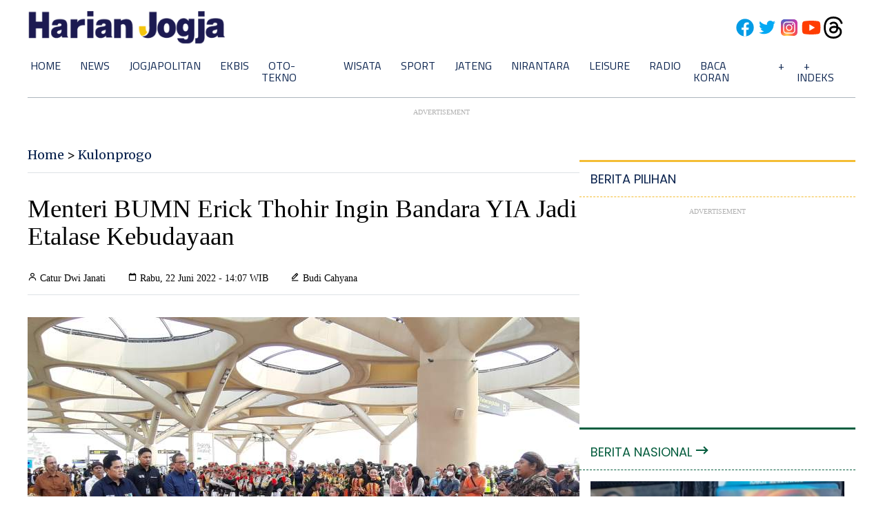

--- FILE ---
content_type: text/html; charset=utf-8
request_url: https://www.google.com/recaptcha/api2/aframe
body_size: 266
content:
<!DOCTYPE HTML><html><head><meta http-equiv="content-type" content="text/html; charset=UTF-8"></head><body><script nonce="tdz7eVdHvk9kPVLOiA1VdA">/** Anti-fraud and anti-abuse applications only. See google.com/recaptcha */ try{var clients={'sodar':'https://pagead2.googlesyndication.com/pagead/sodar?'};window.addEventListener("message",function(a){try{if(a.source===window.parent){var b=JSON.parse(a.data);var c=clients[b['id']];if(c){var d=document.createElement('img');d.src=c+b['params']+'&rc='+(localStorage.getItem("rc::a")?sessionStorage.getItem("rc::b"):"");window.document.body.appendChild(d);sessionStorage.setItem("rc::e",parseInt(sessionStorage.getItem("rc::e")||0)+1);localStorage.setItem("rc::h",'1768887229935');}}}catch(b){}});window.parent.postMessage("_grecaptcha_ready", "*");}catch(b){}</script></body></html>

--- FILE ---
content_type: application/xml; charset=UTF-8
request_url: https://rss.bisnis.com/harjo
body_size: 4373
content:
<?xml version="1.0" encoding="UTF-8"?>
<rss version="2.0" xmlns:content="http://purl.org/rss/1.0/modules/content/" xmlns:dc="http://purl.org/dc/elements/1.1/" xmlns:atom="http://www.w3.org/2005/Atom" xmlns:sy="http://purl.org/rss/1.0/modules/syndication/"><channel>
<title>Bisnis.com RSS</title>
<link>https://rss.bisnis.com</link>
<description>RSS Bisnis.com</description>
<language>id</language>
<item>
<title>Pesona Janice Tjen Kalahkan Petenis Unggulan di Australia Open 2026</title>
<link>https://bola.bisnis.com/read/20260120/60/1945535/pesona&#45;janice&#45;tjen&#45;kalahkan&#45;petenis&#45;unggulan&#45;di&#45;australia&#45;open&#45;2026</link>
<pubDate>Tue, 20 Jan 2026 12:28:34 +0700</pubDate>
<description><![CDATA[Janice Tjen, petenis Indonesia, kalahkan unggulan ke-22 Leylah Fernandez di Australia Open 2026, melaju ke babak kedua setelah menang 6-2, 7-6(1).]]></description>
<guid>https://bola.bisnis.com/read/20260120/60/1945535/pesona&#45;janice&#45;tjen&#45;kalahkan&#45;petenis&#45;unggulan&#45;di&#45;australia&#45;open&#45;2026</guid>
<enclosure url="https://images.bisnis.com/posts/2026/01/20/1945535/janice_tjen_aldila_sutjiadi_1766131777.jpg" length="10240" type="image/jpeg"/></item>
<item>
<title>BGN Telah Gelontorkan Rp18 Triliun untuk MBG per 20 Januari 2026</title>
<link>https://ekonomi.bisnis.com/read/20260120/12/1945532/bgn&#45;telah&#45;gelontorkan&#45;rp18&#45;triliun&#45;untuk&#45;mbg&#45;per&#45;20&#45;januari&#45;2026</link>
<pubDate>Tue, 20 Jan 2026 12:20:45 +0700</pubDate>
<description><![CDATA[Per 20 Januari 2026, BGN telah merealisasikan anggaran Rp18 triliun untuk program makan bergizi gratis, menjangkau 58,3 juta penerima dengan 21.102 dapur SPPG.]]></description>
<guid>https://ekonomi.bisnis.com/read/20260120/12/1945532/bgn&#45;telah&#45;gelontorkan&#45;rp18&#45;triliun&#45;untuk&#45;mbg&#45;per&#45;20&#45;januari&#45;2026</guid>
<enclosure url="https://images.bisnis.com/posts/2026/01/20/1945532/prabowo_mbg_1741266604.jpg" length="10240" type="image/jpeg"/></item>
<item>
<title>Bertemu Royal Foundation di London, Raja Juli Tindaklanjuti Kesepakatan Konservasi</title>
<link>https://hijau.bisnis.com/read/20260120/651/1945521/bertemu&#45;royal&#45;foundation&#45;di&#45;london&#45;raja&#45;juli&#45;tindaklanjuti&#45;kesepakatan&#45;konservasi</link>
<pubDate>Tue, 20 Jan 2026 12:18:49 +0700</pubDate>
<description><![CDATA[Menteri Kehutanan RI, Raja Juli Antoni, menegaskan komitmen Indonesia dalam konservasi keanekaragaman hayati global di London, dengan fokus pada penguatan hutan adat dan perlindungan satwa liar.]]></description>
<guid>https://hijau.bisnis.com/read/20260120/651/1945521/bertemu&#45;royal&#45;foundation&#45;di&#45;london&#45;raja&#45;juli&#45;tindaklanjuti&#45;kesepakatan&#45;konservasi</guid>
<enclosure url="https://images.bisnis.com/posts/2026/01/20/1945521/raja_juli_royal_foundation_11zon_1768886329.jpg" length="10240" type="image/jpeg"/></item>
<item>
<title>Lelang SUN Hari Ini (20/1) Bidik Rp33 Triliun, Minat Investor Diproyeksi Tinggi</title>
<link>https://market.bisnis.com/read/20260120/92/1945506/lelang&#45;sun&#45;hari&#45;ini&#45;201&#45;bidik&#45;rp33&#45;triliun&#45;minat&#45;investor&#45;diproyeksi&#45;tinggi</link>
<pubDate>Tue, 20 Jan 2026 12:16:51 +0700</pubDate>
<description><![CDATA[Pemerintah lelang SUN target Rp33 triliun, minat investor tinggi meski pasar berisiko. Investor tetap masuk, tergantung yield yang diterima.]]></description>
<guid>https://market.bisnis.com/read/20260120/92/1945506/lelang&#45;sun&#45;hari&#45;ini&#45;201&#45;bidik&#45;rp33&#45;triliun&#45;minat&#45;investor&#45;diproyeksi&#45;tinggi</guid>
<enclosure url="https://images.bisnis.com/posts/2026/01/20/1945506/23092025-bi-dul-23-lelang_surat_utang_negara-3_1758933759.jpg" length="10240" type="image/jpeg"/></item>
<item>
<title>Rekomendasi Saham dan Pergerakan IHSG Hari Ini, Selasa 20 Januari 2026</title>
<link>https://market.bisnis.com/read/20260120/189/1945384/rekomendasi&#45;saham&#45;dan&#45;pergerakan&#45;ihsg&#45;hari&#45;ini&#45;selasa&#45;20&#45;januari&#45;2026</link>
<pubDate>Tue, 20 Jan 2026 12:15:26 +0700</pubDate>
<description><![CDATA[IHSG mencetak rekor tertinggi baru di level 9.133 meski volume transaksi mulai menurun, dengan potensi pergerakan terbatas dalam jangka pendek.]]></description>
<guid>https://market.bisnis.com/read/20260120/189/1945384/rekomendasi&#45;saham&#45;dan&#45;pergerakan&#45;ihsg&#45;hari&#45;ini&#45;selasa&#45;20&#45;januari&#45;2026</guid>
<enclosure url="https://images.bisnis.com/posts/2026/01/20/1945384/13012026-bi-hil-21-ihsg-22_1768443277.jpg" length="10240" type="image/jpeg"/></item>
<item>
<title>5 Warga Tewas di Area Pertambangan, KDM Bakal Evaluasi Izin Operasional Antam</title>
<link>https://bandung.bisnis.com/read/20260120/549/1945518/5&#45;warga&#45;tewas&#45;di&#45;area&#45;pertambangan&#45;kdm&#45;bakal&#45;evaluasi&#45;izin&#45;operasional&#45;antam</link>
<pubDate>Tue, 20 Jan 2026 12:15:09 +0700</pubDate>
<description><![CDATA[Pemprov Jabar akan evaluasi izin tambang PT Antam di Bogor usai 5 warga tewas akibat asap, fokus pada keselamatan dan kelestarian lingkungan.]]></description>
<guid>https://bandung.bisnis.com/read/20260120/549/1945518/5&#45;warga&#45;tewas&#45;di&#45;area&#45;pertambangan&#45;kdm&#45;bakal&#45;evaluasi&#45;izin&#45;operasional&#45;antam</guid>
<enclosure url="https://images.bisnis.com/posts/2026/01/20/1945518/dedi_mulyadi_3_1765324701.jpg" length="10240" type="image/jpeg"/></item>
<item>
<title>Gagal Raih Nobel Perdamaian, Trump Ngotot Caplok Greenland</title>
<link>https://kabar24.bisnis.com/read/20260120/19/1945524/gagal&#45;raih&#45;nobel&#45;perdamaian&#45;trump&#45;ngotot&#45;caplok&#45;greenland</link>
<pubDate>Tue, 20 Jan 2026 12:12:34 +0700</pubDate>
<description><![CDATA[Donald Trump kecewa gagal raih Nobel Perdamaian, kaitkan dengan klaim atas Greenland, dan ancam tarif Eropa. Norwegia tegaskan Nobel diputuskan komite independen.]]></description>
<guid>https://kabar24.bisnis.com/read/20260120/19/1945524/gagal&#45;raih&#45;nobel&#45;perdamaian&#45;trump&#45;ngotot&#45;caplok&#45;greenland</guid>
<enclosure url="https://images.bisnis.com/posts/2026/01/20/1945524/trump1_1767578560.jpg" length="10240" type="image/jpeg"/></item>
<item>
<title>Solusi TikTok PayLater Tidak Muncul, serta Cara Mengaktifkannya</title>
<link>https://finansial.bisnis.com/read/20260120/55/1945281/solusi&#45;tiktok&#45;paylater&#45;tidak&#45;muncul&#45;serta&#45;cara&#45;mengaktifkannya</link>
<pubDate>Tue, 20 Jan 2026 12:12:29 +0700</pubDate>
<description><![CDATA[Kenapa menu TikTok PayLater tidak ada? Temukan penyebabnya di sini beserta panduan aktivasi cepat menggunakan e-KTP untuk belanja cicilan di TikTok Shop.]]></description>
<guid>https://finansial.bisnis.com/read/20260120/55/1945281/solusi&#45;tiktok&#45;paylater&#45;tidak&#45;muncul&#45;serta&#45;cara&#45;mengaktifkannya</guid>
<enclosure url="https://images.bisnis.com/posts/2026/01/20/1945281/logo_tiktok_bloomberg-gabby_jones_423636884_bisniscom_bisnis_indonesia_1740795930.jpg" length="10240" type="image/jpeg"/></item>
<item>
<title>Dubes Inggris: PM Angkat Peluang Pertumbuhan RI dan Inggris di Davos</title>
<link>https://kabar24.bisnis.com/read/20260120/15/1945522/dubes&#45;inggris&#45;pm&#45;angkat&#45;peluang&#45;pertumbuhan&#45;ri&#45;dan&#45;inggris&#45;di&#45;davos</link>
<pubDate>Tue, 20 Jan 2026 12:12:04 +0700</pubDate>
<description><![CDATA[Dubes Inggris menyatakan PM Inggris akan bahas peluang pertumbuhan ekonomi RI-Inggris di WEF Davos, fokus pada kemitraan strategis dan stabilitas global.]]></description>
<guid>https://kabar24.bisnis.com/read/20260120/15/1945522/dubes&#45;inggris&#45;pm&#45;angkat&#45;peluang&#45;pertumbuhan&#45;ri&#45;dan&#45;inggris&#45;di&#45;davos</guid>
<enclosure url="https://images.bisnis.com/posts/2026/01/20/1945522/dubes_inggris_dominic_jermey_1_1741302047.jpg" length="10240" type="image/jpeg"/></item>
<item>
<title>Ladies, Waspada Produk Kosmetik Berbahaya, Ini Bahan yang Dilarang BPOM</title>
<link>https://lifestyle.bisnis.com/read/20260120/104/1945465/ladies&#45;waspada&#45;produk&#45;kosmetik&#45;berbahaya&#45;ini&#45;bahan&#45;yang&#45;dilarang&#45;bpom</link>
<pubDate>Tue, 20 Jan 2026 12:10:04 +0700</pubDate>
<description><![CDATA[BPOM melarang bahan berbahaya dalam kosmetik seperti merkuri dan hidrokinon. Konsumen harus waspada dan memilih produk berizin untuk menghindari risiko kesehatan.]]></description>
<guid>https://lifestyle.bisnis.com/read/20260120/104/1945465/ladies&#45;waspada&#45;produk&#45;kosmetik&#45;berbahaya&#45;ini&#45;bahan&#45;yang&#45;dilarang&#45;bpom</guid>
<enclosure url="https://images.bisnis.com/posts/2026/01/20/1945465/bpom_1745323367.jpg" length="10240" type="image/jpeg"/></item>
<item>
<title>Utang Pinjol Ilegal Tidak Wajib Dibayar? Ini Ketentuan dan Konsekuensinya</title>
<link>https://kabar24.bisnis.com/read/20260120/243/1945240/utang&#45;pinjol&#45;ilegal&#45;tidak&#45;wajib&#45;dibayar&#45;ini&#45;ketentuan&#45;dan&#45;konsekuensinya</link>
<pubDate>Tue, 20 Jan 2026 12:09:47 +0700</pubDate>
<description><![CDATA[Pinjol ilegal tidak berizin OJK dan merugikan. Laporkan ke OJK, Kominfo, atau polisi jika terlanjur pinjam. Kenali ciri-ciri dan hindari jebakan pinjol ilegal.]]></description>
<guid>https://kabar24.bisnis.com/read/20260120/243/1945240/utang&#45;pinjol&#45;ilegal&#45;tidak&#45;wajib&#45;dibayar&#45;ini&#45;ketentuan&#45;dan&#45;konsekuensinya</guid>
<enclosure url="https://images.bisnis.com/posts/2026/01/20/1945240/pinjol_ilegal_1691038838.jpg" length="10240" type="image/jpeg"/></item>
<item>
<title>Pengiriman Paket TikTok Shop Lampaui Shopee di Asia Tenggara 2025, Gap Melebar</title>
<link>https://teknologi.bisnis.com/read/20260120/84/1945509/pengiriman&#45;paket&#45;tiktok&#45;shop&#45;lampaui&#45;shopee&#45;di&#45;asia&#45;tenggara&#45;2025&#45;gap&#45;melebar</link>
<pubDate>Tue, 20 Jan 2026 12:06:28 +0700</pubDate>
<description><![CDATA[Pada 2025, TikTok Shop diprediksi melampaui Shopee dalam volume pengiriman paket di Asia Tenggara, meski Shopee masih unggul dalam nilai transaksi.]]></description>
<guid>https://teknologi.bisnis.com/read/20260120/84/1945509/pengiriman&#45;paket&#45;tiktok&#45;shop&#45;lampaui&#45;shopee&#45;di&#45;asia&#45;tenggara&#45;2025&#45;gap&#45;melebar</guid>
<enclosure url="https://images.bisnis.com/posts/2026/01/20/1945509/tiktok_shop_1696390472.jpg" length="10240" type="image/jpeg"/></item>
<item>
<title>Ironi Sidang Noel, Libatkan Anak Hingga Senggol Parpol</title>
<link>https://kabar24.bisnis.com/read/20260120/16/1945525/ironi&#45;sidang&#45;noel&#45;libatkan&#45;anak&#45;hingga&#45;senggol&#45;parpol</link>
<pubDate>Tue, 20 Jan 2026 12:06:06 +0700</pubDate>
<description><![CDATA[Mantan Wamenaker Noel terlibat kasus pemerasan K3, melibatkan anak dan partai politik. Sidang perdana di Jakarta Pusat, Noel kritik KPK dan tanggung jawab.]]></description>
<guid>https://kabar24.bisnis.com/read/20260120/16/1945525/ironi&#45;sidang&#45;noel&#45;libatkan&#45;anak&#45;hingga&#45;senggol&#45;parpol</guid>
<enclosure url="https://images.bisnis.com/posts/2026/01/20/1945525/wamenaker_noel_ott_kpk_1755853954.jpg" length="10240" type="image/jpeg"/></item>
<item>
<title>Inggris Dukung Transisi Hijau dan Kemitraan Ekonomi dengan Indonesia</title>
<link>https://hijau.bisnis.com/read/20260120/651/1945523/inggris&#45;dukung&#45;transisi&#45;hijau&#45;dan&#45;kemitraan&#45;ekonomi&#45;dengan&#45;indonesia</link>
<pubDate>Tue, 20 Jan 2026 12:05:00 +0700</pubDate>
<description><![CDATA[Inggris mendukung transisi hijau Indonesia melalui kerja sama di bidang konservasi, pembiayaan berkelanjutan, dan energi, serta memperkuat kemitraan ekonomi.]]></description>
<guid>https://hijau.bisnis.com/read/20260120/651/1945523/inggris&#45;dukung&#45;transisi&#45;hijau&#45;dan&#45;kemitraan&#45;ekonomi&#45;dengan&#45;indonesia</guid>
<enclosure url="https://images.bisnis.com/posts/2026/01/20/1945523/dsc02221_1750321811.JPG" length="10240" type="image/jpeg"/></item>
<item>
<title>Behind Lo Kheng Hong’s Aggressive Buying of ABMM &amp; GJTL Stocks in January 2026</title>
<link>https://premium.bisnis.com/read/20260120/664/1945512/behind&#45;lo&#45;kheng&#45;hongs&#45;aggressive&#45;buying&#45;of&#45;abmm&#45;gjtl&#45;stocks&#45;in&#45;january&#45;2026</link>
<pubDate>Tue, 20 Jan 2026 12:00:58 +0700</pubDate>
<description><![CDATA[Lo Kheng Hong increased his stakes in ABMM and GJTL in January 2026 due to their low prices and promising prospects, despite ABMM's financial struggles.]]></description>
<guid>https://premium.bisnis.com/read/20260120/664/1945512/behind&#45;lo&#45;kheng&#45;hongs&#45;aggressive&#45;buying&#45;of&#45;abmm&#45;gjtl&#45;stocks&#45;in&#45;january&#45;2026</guid>
<enclosure url="https://images.bisnis.com/posts/2026/01/20/1945512/lkh_lo_kheng_hong_saham_1717057207.jpg" length="10240" type="image/jpeg"/></item>
<item>
<title>Geliat Investor Asing di Saham RLCO saat Harga Kian Menjulang</title>
<link>https://premium.bisnis.com/read/20260120/656/1945517/geliat&#45;investor&#45;asing&#45;di&#45;saham&#45;rlco&#45;saat&#45;harga&#45;kian&#45;menjulang</link>
<pubDate>Tue, 20 Jan 2026 12:00:00 +0700</pubDate>
<description><![CDATA[Investor asing kian aktif bermanuver di saham RLCO yang harganya telah meningkat ratusan persen untuk periode 2026.]]></description>
<guid>https://premium.bisnis.com/read/20260120/656/1945517/geliat&#45;investor&#45;asing&#45;di&#45;saham&#45;rlco&#45;saat&#45;harga&#45;kian&#45;menjulang</guid>
<enclosure url="https://images.bisnis.com/posts/2026/01/20/1945517/msci_1736427376.jpg" length="10240" type="image/jpeg"/></item>
<item>
<title>Pergerakan Harga Emas dan Perak Hari Ini, Selasa 20 Januari 2026 di Pasar Spot</title>
<link>https://market.bisnis.com/read/20260120/235/1945440/pergerakan&#45;harga&#45;emas&#45;dan&#45;perak&#45;hari&#45;ini&#45;selasa&#45;20&#45;januari&#45;2026&#45;di&#45;pasar&#45;spot</link>
<pubDate>Tue, 20 Jan 2026 11:56:55 +0700</pubDate>
<description><![CDATA[Harga emas dan perak di pasar spot melemah di tengah ketegangan geopolitik akibat rencana Trump mengambil alih Greenland, memicu kekhawatiran perang dagang AS-Eropa.]]></description>
<guid>https://market.bisnis.com/read/20260120/235/1945440/pergerakan&#45;harga&#45;emas&#45;dan&#45;perak&#45;hari&#45;ini&#45;selasa&#45;20&#45;januari&#45;2026&#45;di&#45;pasar&#45;spot</guid>
<enclosure url="https://images.bisnis.com/posts/2026/01/20/1945440/29102025-bi-fny-25-emas_antam-8_1768442933.JPG" length="10240" type="image/jpeg"/></item>
<item>
<title>Pramono Groundbreaking Pintu Masuk Stasiun MRT Harmoni, Target Beroperasi 2029</title>
<link>https://ekonomi.bisnis.com/read/20260120/98/1945508/pramono&#45;groundbreaking&#45;pintu&#45;masuk&#45;stasiun&#45;mrt&#45;harmoni&#45;target&#45;beroperasi&#45;2029</link>
<pubDate>Tue, 20 Jan 2026 11:55:01 +0700</pubDate>
<description><![CDATA[Gubernur DKI Jakarta Pramono Anung memulai pembangunan Stasiun MRT Harmoni yang ditargetkan beroperasi 2029, meningkatkan opsi transportasi di Jakarta.]]></description>
<guid>https://ekonomi.bisnis.com/read/20260120/98/1945508/pramono&#45;groundbreaking&#45;pintu&#45;masuk&#45;stasiun&#45;mrt&#45;harmoni&#45;target&#45;beroperasi&#45;2029</guid>
<enclosure url="https://images.bisnis.com/posts/2026/01/20/1945508/gubernur_dki_jakarta_pramono_anung_bersama_direktur_utama_pt_mrt_jakarta_tuhiyat_paling_kanan_dir_1768884902.jpg" length="10240" type="image/jpeg"/></item>
<item>
<title>Prediksi Skor Sporting CP vs PSG: Head to Head, Susunan Pemain</title>
<link>https://bola.bisnis.com/read/20260120/396/1945516/prediksi&#45;skor&#45;sporting&#45;cp&#45;vs&#45;psg&#45;head&#45;to&#45;head&#45;susunan&#45;pemain</link>
<pubDate>Tue, 20 Jan 2026 11:54:18 +0700</pubDate>
<description><![CDATA[Berikut prediksi skor Sporting CP vs PSG dalam lanjutan Liga Champions 2025-2026.]]></description>
<guid>https://bola.bisnis.com/read/20260120/396/1945516/prediksi&#45;skor&#45;sporting&#45;cp&#45;vs&#45;psg&#45;head&#45;to&#45;head&#45;susunan&#45;pemain</guid>
<enclosure url="https://images.bisnis.com/posts/2026/01/20/1945516/hasil_psg_vs_inter_milan_hasil_psg_vs_inter_1748752237.JPG" length="10240" type="image/jpeg"/></item>
<item>
<title>Bank Eropa Tanggung Biaya Pendanaan Lebih Mahal Imbas Risiko Iklim Tinggi</title>
<link>https://hijau.bisnis.com/read/20260120/653/1945515/bank&#45;eropa&#45;tanggung&#45;biaya&#45;pendanaan&#45;lebih&#45;mahal&#45;imbas&#45;risiko&#45;iklim&#45;tinggi</link>
<pubDate>Tue, 20 Jan 2026 11:51:52 +0700</pubDate>
<description><![CDATA[Bank-bank Eropa menghadapi biaya pendanaan lebih tinggi akibat risiko iklim. Bank dengan eksposur karbon tinggi tercatat membayar suku bunga lebih mahal.]]></description>
<guid>https://hijau.bisnis.com/read/20260120/653/1945515/bank&#45;eropa&#45;tanggung&#45;biaya&#45;pendanaan&#45;lebih&#45;mahal&#45;imbas&#45;risiko&#45;iklim&#45;tinggi</guid>
<enclosure url="https://images.bisnis.com/posts/2026/01/20/1945515/4-esg_investing_1746441512.jpg" length="10240" type="image/jpeg"/></item>
</channel>
</rss>
